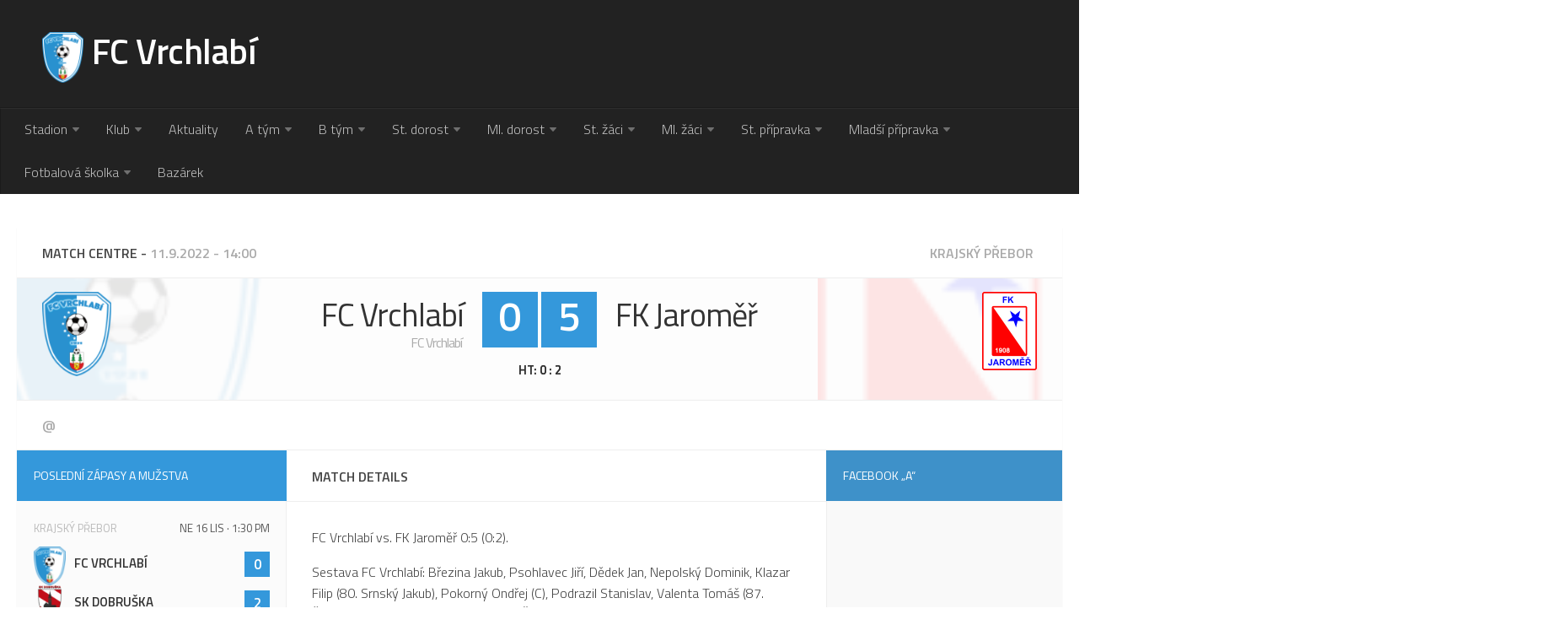

--- FILE ---
content_type: text/html; charset=UTF-8
request_url: https://www.fcvrchlabi.cz/match/10342-fc-vrchlab%C3%AD-fk-jarom%C4%9B%C5%99/
body_size: 13207
content:
<!DOCTYPE html> 
<html class="no-js" lang="cs">

<head>
	<meta charset="UTF-8">
	<meta name="viewport" content="width=device-width, initial-scale=1.0">

	<title>FC Vrchlabí - FK Jaroměř | 11.9.2022 |  - FC Vrchlabí</title>

	<link rel="pingback" href="https://www.fcvrchlabi.cz/xmlrpc.php">
	
	<meta name='robots' content='max-image-preview:large' />
<script>document.documentElement.className = document.documentElement.className.replace("no-js","js");</script>
<link rel="alternate" type="application/rss+xml" title="FC Vrchlabí &raquo; RSS zdroj" href="https://www.fcvrchlabi.cz/feed/" />
<link rel="alternate" type="application/rss+xml" title="FC Vrchlabí &raquo; RSS komentářů" href="https://www.fcvrchlabi.cz/comments/feed/" />
<link href="//fonts.googleapis.com/css?family=Titillium+Web:400,400italic,300italic,300,600&subset=latin,latin-ext" rel="stylesheet" type="text/css">
<script type="text/javascript">
window._wpemojiSettings = {"baseUrl":"https:\/\/s.w.org\/images\/core\/emoji\/14.0.0\/72x72\/","ext":".png","svgUrl":"https:\/\/s.w.org\/images\/core\/emoji\/14.0.0\/svg\/","svgExt":".svg","source":{"concatemoji":"https:\/\/www.fcvrchlabi.cz\/wp-includes\/js\/wp-emoji-release.min.js?ver=6.3.7"}};
/*! This file is auto-generated */
!function(i,n){var o,s,e;function c(e){try{var t={supportTests:e,timestamp:(new Date).valueOf()};sessionStorage.setItem(o,JSON.stringify(t))}catch(e){}}function p(e,t,n){e.clearRect(0,0,e.canvas.width,e.canvas.height),e.fillText(t,0,0);var t=new Uint32Array(e.getImageData(0,0,e.canvas.width,e.canvas.height).data),r=(e.clearRect(0,0,e.canvas.width,e.canvas.height),e.fillText(n,0,0),new Uint32Array(e.getImageData(0,0,e.canvas.width,e.canvas.height).data));return t.every(function(e,t){return e===r[t]})}function u(e,t,n){switch(t){case"flag":return n(e,"\ud83c\udff3\ufe0f\u200d\u26a7\ufe0f","\ud83c\udff3\ufe0f\u200b\u26a7\ufe0f")?!1:!n(e,"\ud83c\uddfa\ud83c\uddf3","\ud83c\uddfa\u200b\ud83c\uddf3")&&!n(e,"\ud83c\udff4\udb40\udc67\udb40\udc62\udb40\udc65\udb40\udc6e\udb40\udc67\udb40\udc7f","\ud83c\udff4\u200b\udb40\udc67\u200b\udb40\udc62\u200b\udb40\udc65\u200b\udb40\udc6e\u200b\udb40\udc67\u200b\udb40\udc7f");case"emoji":return!n(e,"\ud83e\udef1\ud83c\udffb\u200d\ud83e\udef2\ud83c\udfff","\ud83e\udef1\ud83c\udffb\u200b\ud83e\udef2\ud83c\udfff")}return!1}function f(e,t,n){var r="undefined"!=typeof WorkerGlobalScope&&self instanceof WorkerGlobalScope?new OffscreenCanvas(300,150):i.createElement("canvas"),a=r.getContext("2d",{willReadFrequently:!0}),o=(a.textBaseline="top",a.font="600 32px Arial",{});return e.forEach(function(e){o[e]=t(a,e,n)}),o}function t(e){var t=i.createElement("script");t.src=e,t.defer=!0,i.head.appendChild(t)}"undefined"!=typeof Promise&&(o="wpEmojiSettingsSupports",s=["flag","emoji"],n.supports={everything:!0,everythingExceptFlag:!0},e=new Promise(function(e){i.addEventListener("DOMContentLoaded",e,{once:!0})}),new Promise(function(t){var n=function(){try{var e=JSON.parse(sessionStorage.getItem(o));if("object"==typeof e&&"number"==typeof e.timestamp&&(new Date).valueOf()<e.timestamp+604800&&"object"==typeof e.supportTests)return e.supportTests}catch(e){}return null}();if(!n){if("undefined"!=typeof Worker&&"undefined"!=typeof OffscreenCanvas&&"undefined"!=typeof URL&&URL.createObjectURL&&"undefined"!=typeof Blob)try{var e="postMessage("+f.toString()+"("+[JSON.stringify(s),u.toString(),p.toString()].join(",")+"));",r=new Blob([e],{type:"text/javascript"}),a=new Worker(URL.createObjectURL(r),{name:"wpTestEmojiSupports"});return void(a.onmessage=function(e){c(n=e.data),a.terminate(),t(n)})}catch(e){}c(n=f(s,u,p))}t(n)}).then(function(e){for(var t in e)n.supports[t]=e[t],n.supports.everything=n.supports.everything&&n.supports[t],"flag"!==t&&(n.supports.everythingExceptFlag=n.supports.everythingExceptFlag&&n.supports[t]);n.supports.everythingExceptFlag=n.supports.everythingExceptFlag&&!n.supports.flag,n.DOMReady=!1,n.readyCallback=function(){n.DOMReady=!0}}).then(function(){return e}).then(function(){var e;n.supports.everything||(n.readyCallback(),(e=n.source||{}).concatemoji?t(e.concatemoji):e.wpemoji&&e.twemoji&&(t(e.twemoji),t(e.wpemoji)))}))}((window,document),window._wpemojiSettings);
</script>
<style type="text/css">
img.wp-smiley,
img.emoji {
	display: inline !important;
	border: none !important;
	box-shadow: none !important;
	height: 1em !important;
	width: 1em !important;
	margin: 0 0.07em !important;
	vertical-align: -0.1em !important;
	background: none !important;
	padding: 0 !important;
}
</style>
	<link rel='stylesheet' id='wp-block-library-css' href='https://www.fcvrchlabi.cz/wp-includes/css/dist/block-library/style.min.css?ver=6.3.7' type='text/css' media='all' />
<style id='classic-theme-styles-inline-css' type='text/css'>
/*! This file is auto-generated */
.wp-block-button__link{color:#fff;background-color:#32373c;border-radius:9999px;box-shadow:none;text-decoration:none;padding:calc(.667em + 2px) calc(1.333em + 2px);font-size:1.125em}.wp-block-file__button{background:#32373c;color:#fff;text-decoration:none}
</style>
<style id='global-styles-inline-css' type='text/css'>
body{--wp--preset--color--black: #000000;--wp--preset--color--cyan-bluish-gray: #abb8c3;--wp--preset--color--white: #ffffff;--wp--preset--color--pale-pink: #f78da7;--wp--preset--color--vivid-red: #cf2e2e;--wp--preset--color--luminous-vivid-orange: #ff6900;--wp--preset--color--luminous-vivid-amber: #fcb900;--wp--preset--color--light-green-cyan: #7bdcb5;--wp--preset--color--vivid-green-cyan: #00d084;--wp--preset--color--pale-cyan-blue: #8ed1fc;--wp--preset--color--vivid-cyan-blue: #0693e3;--wp--preset--color--vivid-purple: #9b51e0;--wp--preset--gradient--vivid-cyan-blue-to-vivid-purple: linear-gradient(135deg,rgba(6,147,227,1) 0%,rgb(155,81,224) 100%);--wp--preset--gradient--light-green-cyan-to-vivid-green-cyan: linear-gradient(135deg,rgb(122,220,180) 0%,rgb(0,208,130) 100%);--wp--preset--gradient--luminous-vivid-amber-to-luminous-vivid-orange: linear-gradient(135deg,rgba(252,185,0,1) 0%,rgba(255,105,0,1) 100%);--wp--preset--gradient--luminous-vivid-orange-to-vivid-red: linear-gradient(135deg,rgba(255,105,0,1) 0%,rgb(207,46,46) 100%);--wp--preset--gradient--very-light-gray-to-cyan-bluish-gray: linear-gradient(135deg,rgb(238,238,238) 0%,rgb(169,184,195) 100%);--wp--preset--gradient--cool-to-warm-spectrum: linear-gradient(135deg,rgb(74,234,220) 0%,rgb(151,120,209) 20%,rgb(207,42,186) 40%,rgb(238,44,130) 60%,rgb(251,105,98) 80%,rgb(254,248,76) 100%);--wp--preset--gradient--blush-light-purple: linear-gradient(135deg,rgb(255,206,236) 0%,rgb(152,150,240) 100%);--wp--preset--gradient--blush-bordeaux: linear-gradient(135deg,rgb(254,205,165) 0%,rgb(254,45,45) 50%,rgb(107,0,62) 100%);--wp--preset--gradient--luminous-dusk: linear-gradient(135deg,rgb(255,203,112) 0%,rgb(199,81,192) 50%,rgb(65,88,208) 100%);--wp--preset--gradient--pale-ocean: linear-gradient(135deg,rgb(255,245,203) 0%,rgb(182,227,212) 50%,rgb(51,167,181) 100%);--wp--preset--gradient--electric-grass: linear-gradient(135deg,rgb(202,248,128) 0%,rgb(113,206,126) 100%);--wp--preset--gradient--midnight: linear-gradient(135deg,rgb(2,3,129) 0%,rgb(40,116,252) 100%);--wp--preset--font-size--small: 13px;--wp--preset--font-size--medium: 20px;--wp--preset--font-size--large: 36px;--wp--preset--font-size--x-large: 42px;--wp--preset--spacing--20: 0.44rem;--wp--preset--spacing--30: 0.67rem;--wp--preset--spacing--40: 1rem;--wp--preset--spacing--50: 1.5rem;--wp--preset--spacing--60: 2.25rem;--wp--preset--spacing--70: 3.38rem;--wp--preset--spacing--80: 5.06rem;--wp--preset--shadow--natural: 6px 6px 9px rgba(0, 0, 0, 0.2);--wp--preset--shadow--deep: 12px 12px 50px rgba(0, 0, 0, 0.4);--wp--preset--shadow--sharp: 6px 6px 0px rgba(0, 0, 0, 0.2);--wp--preset--shadow--outlined: 6px 6px 0px -3px rgba(255, 255, 255, 1), 6px 6px rgba(0, 0, 0, 1);--wp--preset--shadow--crisp: 6px 6px 0px rgba(0, 0, 0, 1);}:where(.is-layout-flex){gap: 0.5em;}:where(.is-layout-grid){gap: 0.5em;}body .is-layout-flow > .alignleft{float: left;margin-inline-start: 0;margin-inline-end: 2em;}body .is-layout-flow > .alignright{float: right;margin-inline-start: 2em;margin-inline-end: 0;}body .is-layout-flow > .aligncenter{margin-left: auto !important;margin-right: auto !important;}body .is-layout-constrained > .alignleft{float: left;margin-inline-start: 0;margin-inline-end: 2em;}body .is-layout-constrained > .alignright{float: right;margin-inline-start: 2em;margin-inline-end: 0;}body .is-layout-constrained > .aligncenter{margin-left: auto !important;margin-right: auto !important;}body .is-layout-constrained > :where(:not(.alignleft):not(.alignright):not(.alignfull)){max-width: var(--wp--style--global--content-size);margin-left: auto !important;margin-right: auto !important;}body .is-layout-constrained > .alignwide{max-width: var(--wp--style--global--wide-size);}body .is-layout-flex{display: flex;}body .is-layout-flex{flex-wrap: wrap;align-items: center;}body .is-layout-flex > *{margin: 0;}body .is-layout-grid{display: grid;}body .is-layout-grid > *{margin: 0;}:where(.wp-block-columns.is-layout-flex){gap: 2em;}:where(.wp-block-columns.is-layout-grid){gap: 2em;}:where(.wp-block-post-template.is-layout-flex){gap: 1.25em;}:where(.wp-block-post-template.is-layout-grid){gap: 1.25em;}.has-black-color{color: var(--wp--preset--color--black) !important;}.has-cyan-bluish-gray-color{color: var(--wp--preset--color--cyan-bluish-gray) !important;}.has-white-color{color: var(--wp--preset--color--white) !important;}.has-pale-pink-color{color: var(--wp--preset--color--pale-pink) !important;}.has-vivid-red-color{color: var(--wp--preset--color--vivid-red) !important;}.has-luminous-vivid-orange-color{color: var(--wp--preset--color--luminous-vivid-orange) !important;}.has-luminous-vivid-amber-color{color: var(--wp--preset--color--luminous-vivid-amber) !important;}.has-light-green-cyan-color{color: var(--wp--preset--color--light-green-cyan) !important;}.has-vivid-green-cyan-color{color: var(--wp--preset--color--vivid-green-cyan) !important;}.has-pale-cyan-blue-color{color: var(--wp--preset--color--pale-cyan-blue) !important;}.has-vivid-cyan-blue-color{color: var(--wp--preset--color--vivid-cyan-blue) !important;}.has-vivid-purple-color{color: var(--wp--preset--color--vivid-purple) !important;}.has-black-background-color{background-color: var(--wp--preset--color--black) !important;}.has-cyan-bluish-gray-background-color{background-color: var(--wp--preset--color--cyan-bluish-gray) !important;}.has-white-background-color{background-color: var(--wp--preset--color--white) !important;}.has-pale-pink-background-color{background-color: var(--wp--preset--color--pale-pink) !important;}.has-vivid-red-background-color{background-color: var(--wp--preset--color--vivid-red) !important;}.has-luminous-vivid-orange-background-color{background-color: var(--wp--preset--color--luminous-vivid-orange) !important;}.has-luminous-vivid-amber-background-color{background-color: var(--wp--preset--color--luminous-vivid-amber) !important;}.has-light-green-cyan-background-color{background-color: var(--wp--preset--color--light-green-cyan) !important;}.has-vivid-green-cyan-background-color{background-color: var(--wp--preset--color--vivid-green-cyan) !important;}.has-pale-cyan-blue-background-color{background-color: var(--wp--preset--color--pale-cyan-blue) !important;}.has-vivid-cyan-blue-background-color{background-color: var(--wp--preset--color--vivid-cyan-blue) !important;}.has-vivid-purple-background-color{background-color: var(--wp--preset--color--vivid-purple) !important;}.has-black-border-color{border-color: var(--wp--preset--color--black) !important;}.has-cyan-bluish-gray-border-color{border-color: var(--wp--preset--color--cyan-bluish-gray) !important;}.has-white-border-color{border-color: var(--wp--preset--color--white) !important;}.has-pale-pink-border-color{border-color: var(--wp--preset--color--pale-pink) !important;}.has-vivid-red-border-color{border-color: var(--wp--preset--color--vivid-red) !important;}.has-luminous-vivid-orange-border-color{border-color: var(--wp--preset--color--luminous-vivid-orange) !important;}.has-luminous-vivid-amber-border-color{border-color: var(--wp--preset--color--luminous-vivid-amber) !important;}.has-light-green-cyan-border-color{border-color: var(--wp--preset--color--light-green-cyan) !important;}.has-vivid-green-cyan-border-color{border-color: var(--wp--preset--color--vivid-green-cyan) !important;}.has-pale-cyan-blue-border-color{border-color: var(--wp--preset--color--pale-cyan-blue) !important;}.has-vivid-cyan-blue-border-color{border-color: var(--wp--preset--color--vivid-cyan-blue) !important;}.has-vivid-purple-border-color{border-color: var(--wp--preset--color--vivid-purple) !important;}.has-vivid-cyan-blue-to-vivid-purple-gradient-background{background: var(--wp--preset--gradient--vivid-cyan-blue-to-vivid-purple) !important;}.has-light-green-cyan-to-vivid-green-cyan-gradient-background{background: var(--wp--preset--gradient--light-green-cyan-to-vivid-green-cyan) !important;}.has-luminous-vivid-amber-to-luminous-vivid-orange-gradient-background{background: var(--wp--preset--gradient--luminous-vivid-amber-to-luminous-vivid-orange) !important;}.has-luminous-vivid-orange-to-vivid-red-gradient-background{background: var(--wp--preset--gradient--luminous-vivid-orange-to-vivid-red) !important;}.has-very-light-gray-to-cyan-bluish-gray-gradient-background{background: var(--wp--preset--gradient--very-light-gray-to-cyan-bluish-gray) !important;}.has-cool-to-warm-spectrum-gradient-background{background: var(--wp--preset--gradient--cool-to-warm-spectrum) !important;}.has-blush-light-purple-gradient-background{background: var(--wp--preset--gradient--blush-light-purple) !important;}.has-blush-bordeaux-gradient-background{background: var(--wp--preset--gradient--blush-bordeaux) !important;}.has-luminous-dusk-gradient-background{background: var(--wp--preset--gradient--luminous-dusk) !important;}.has-pale-ocean-gradient-background{background: var(--wp--preset--gradient--pale-ocean) !important;}.has-electric-grass-gradient-background{background: var(--wp--preset--gradient--electric-grass) !important;}.has-midnight-gradient-background{background: var(--wp--preset--gradient--midnight) !important;}.has-small-font-size{font-size: var(--wp--preset--font-size--small) !important;}.has-medium-font-size{font-size: var(--wp--preset--font-size--medium) !important;}.has-large-font-size{font-size: var(--wp--preset--font-size--large) !important;}.has-x-large-font-size{font-size: var(--wp--preset--font-size--x-large) !important;}
.wp-block-navigation a:where(:not(.wp-element-button)){color: inherit;}
:where(.wp-block-post-template.is-layout-flex){gap: 1.25em;}:where(.wp-block-post-template.is-layout-grid){gap: 1.25em;}
:where(.wp-block-columns.is-layout-flex){gap: 2em;}:where(.wp-block-columns.is-layout-grid){gap: 2em;}
.wp-block-pullquote{font-size: 1.5em;line-height: 1.6;}
</style>
<link rel='stylesheet' id='wpcm-sp-style-css' href='//www.fcvrchlabi.cz/wp-content/plugins/wp-club-manager-score-summary/css/wpcm-ss.css?ver=all' type='text/css' media='all' />
<link rel='stylesheet' id='leaflet-styles-css' href='//www.fcvrchlabi.cz/wp-content/plugins/wp-club-manager/assets/js/vendor/leaflet/leaflet.css?ver=1.6.0' type='text/css' media='all' />
<link rel='stylesheet' id='style-css' href='https://www.fcvrchlabi.cz/wp-content/themes/scoreline/style.css?ver=6.3.7' type='text/css' media='all' />
<link rel='stylesheet' id='responsive-css' href='https://www.fcvrchlabi.cz/wp-content/themes/scoreline/responsive.css?ver=6.3.7' type='text/css' media='all' />
<link rel='stylesheet' id='font-awesome-css' href='https://www.fcvrchlabi.cz/wp-content/themes/scoreline/fonts/font-awesome.min.css?ver=6.3.7' type='text/css' media='all' />
<script type='text/javascript' src='https://www.fcvrchlabi.cz/wp-content/plugins/enable-jquery-migrate-helper/js/jquery/jquery-1.12.4-wp.js?ver=1.12.4-wp' id='jquery-core-js'></script>
<script type='text/javascript' src='https://www.fcvrchlabi.cz/wp-content/plugins/enable-jquery-migrate-helper/js/jquery-migrate/jquery-migrate-1.4.1-wp.js?ver=1.4.1-wp' id='jquery-migrate-js'></script>
<script type='text/javascript' src='https://www.fcvrchlabi.cz/wp-content/themes/scoreline/js/jquery.flexslider.min.js?ver=6.3.7' id='flexslider-js'></script>
<link rel="https://api.w.org/" href="https://www.fcvrchlabi.cz/wp-json/" /><link rel="alternate" type="application/json" href="https://www.fcvrchlabi.cz/wp-json/wp/v2/wpcm_match/10342" /><link rel="EditURI" type="application/rsd+xml" title="RSD" href="https://www.fcvrchlabi.cz/xmlrpc.php?rsd" />
<meta name="generator" content="WordPress 6.3.7" />
<link rel="canonical" href="https://www.fcvrchlabi.cz/match/10342-fc-vrchlab%c3%ad-fk-jarom%c4%9b%c5%99/" />
<link rel='shortlink' href='https://www.fcvrchlabi.cz/?p=10342' />
<link rel="alternate" type="application/json+oembed" href="https://www.fcvrchlabi.cz/wp-json/oembed/1.0/embed?url=https%3A%2F%2Fwww.fcvrchlabi.cz%2Fmatch%2F10342-fc-vrchlab%25c3%25ad-fk-jarom%25c4%259b%25c5%2599%2F" />
<link rel="alternate" type="text/xml+oembed" href="https://www.fcvrchlabi.cz/wp-json/oembed/1.0/embed?url=https%3A%2F%2Fwww.fcvrchlabi.cz%2Fmatch%2F10342-fc-vrchlab%25c3%25ad-fk-jarom%25c4%259b%25c5%2599%2F&#038;format=xml" />

		<!-- GA Google Analytics @ https://m0n.co/ga -->
		<script async src="https://www.googletagmanager.com/gtag/js?id=UA-111730619-4"></script>
		<script>
			window.dataLayer = window.dataLayer || [];
			function gtag(){dataLayer.push(arguments);}
			gtag('js', new Date());
			gtag('config', 'UA-111730619-4');
		</script>

	<script type="text/javascript">
(function(url){
	if(/(?:Chrome\/26\.0\.1410\.63 Safari\/537\.31|WordfenceTestMonBot)/.test(navigator.userAgent)){ return; }
	var addEvent = function(evt, handler) {
		if (window.addEventListener) {
			document.addEventListener(evt, handler, false);
		} else if (window.attachEvent) {
			document.attachEvent('on' + evt, handler);
		}
	};
	var removeEvent = function(evt, handler) {
		if (window.removeEventListener) {
			document.removeEventListener(evt, handler, false);
		} else if (window.detachEvent) {
			document.detachEvent('on' + evt, handler);
		}
	};
	var evts = 'contextmenu dblclick drag dragend dragenter dragleave dragover dragstart drop keydown keypress keyup mousedown mousemove mouseout mouseover mouseup mousewheel scroll'.split(' ');
	var logHuman = function() {
		if (window.wfLogHumanRan) { return; }
		window.wfLogHumanRan = true;
		var wfscr = document.createElement('script');
		wfscr.type = 'text/javascript';
		wfscr.async = true;
		wfscr.src = url + '&r=' + Math.random();
		(document.getElementsByTagName('head')[0]||document.getElementsByTagName('body')[0]).appendChild(wfscr);
		for (var i = 0; i < evts.length; i++) {
			removeEvent(evts[i], logHuman);
		}
	};
	for (var i = 0; i < evts.length; i++) {
		addEvent(evts[i], logHuman);
	}
})('//www.fcvrchlabi.cz/?wordfence_lh=1&hid=A9D6E7105C8FFFEB79F5F59AAB30A138');
</script>

<!-- WP Club Manager Version -->
<meta name="generator" content="WP Club Manager 2.2.17" />

<script type="application/ld+json">{"@context":"http:\/\/schema.org\/","@type":"SportsEvent","name":"FC Vrchlab\u00ed - FK Jarom\u011b\u0159","image":"https:\/\/www.fcvrchlabi.cz\/wp-content\/uploads\/2015\/03\/vrchlabi-znak.png","url":"https:\/\/www.fcvrchlabi.cz\/match\/10342-fc-vrchlab%c3%ad-fk-jarom%c4%9b%c5%99\/","location":{"@type":"Place","name":"","address":{"@type":"PostalAddress","name":""}},"startDate":"2022-09-11 14:00:00"}</script>
        <script type="text/javascript">
            var jQueryMigrateHelperHasSentDowngrade = false;

			window.onerror = function( msg, url, line, col, error ) {
				// Break out early, do not processing if a downgrade reqeust was already sent.
				if ( jQueryMigrateHelperHasSentDowngrade ) {
					return true;
                }

				var xhr = new XMLHttpRequest();
				var nonce = '00c1a0b8dc';
				var jQueryFunctions = [
					'andSelf',
					'browser',
					'live',
					'boxModel',
					'support.boxModel',
					'size',
					'swap',
					'clean',
					'sub',
                ];
				var match_pattern = /\)\.(.+?) is not a function/;
                var erroredFunction = msg.match( match_pattern );

                // If there was no matching functions, do not try to downgrade.
                if ( null === erroredFunction || typeof erroredFunction !== 'object' || typeof erroredFunction[1] === "undefined" || -1 === jQueryFunctions.indexOf( erroredFunction[1] ) ) {
                    return true;
                }

                // Set that we've now attempted a downgrade request.
                jQueryMigrateHelperHasSentDowngrade = true;

				xhr.open( 'POST', 'https://www.fcvrchlabi.cz/wp-admin/admin-ajax.php' );
				xhr.setRequestHeader( 'Content-Type', 'application/x-www-form-urlencoded' );
				xhr.onload = function () {
					var response,
                        reload = false;

					if ( 200 === xhr.status ) {
                        try {
                        	response = JSON.parse( xhr.response );

                        	reload = response.data.reload;
                        } catch ( e ) {
                        	reload = false;
                        }
                    }

					// Automatically reload the page if a deprecation caused an automatic downgrade, ensure visitors get the best possible experience.
					if ( reload ) {
						location.reload();
                    }
				};

				xhr.send( encodeURI( 'action=jquery-migrate-downgrade-version&_wpnonce=' + nonce ) );

				// Suppress error alerts in older browsers
				return true;
			}
        </script>

		<link rel="shortcut icon" href="https://www.fcvrchlabi.cz/wp-content/uploads/2015/03/favicon.ico" />
<!--[if lt IE 9]>
<script src="https://www.fcvrchlabi.cz/wp-content/themes/scoreline/js/ie/html5.js"></script>
<script src="https://www.fcvrchlabi.cz/wp-content/themes/scoreline/js/ie/selectivizr.js"></script>
<![endif]-->
<style type="text/css">.wpa-field--website_address, .adverts-field-name-website_address { display: none !important }</style><style type="text/css">
/* Dynamic CSS: For no styles in head, copy and put the css below in your custom.css or child theme's style.css, disable dynamic styles */
body { font-family: "Titillium Web", Arial, sans-serif; }

.s2 .post-nav li a:hover i,
.s2 .widget_rss ul li a,
.s2 .widget_calendar a,
.s2 .cp-tab .tab-item-category a,
.s2 .cp-posts .post-item-category a,
.s2 .cp-tab li:hover .tab-item-title a,
.s2 .cp-tab li:hover .tab-item-comment a,
.s2 .cp-posts li:hover .post-item-title a { color: #3e91c9; }

.s2 .sidebar-top,
.s2 .sidebar-toggle,
.s2 .widget > h3,
.s2 .flex-control-nav li a.flex-active,
.s2 .post-comments,
.s2 .widget_calendar caption,
.s2 .cp-match-overtime,
.s2 .cp-players-widget .post-comments,
.s2 .cp-score,
.s2 table.cp-table thead tr th.cp-player-stat,
.s2 table.cp-table thead tr th.cp-match-stat,
.s2 table.cp-table thead tr th.cp-stats { background-color: #3e91c9; }
.s2 table.cp-table td.pos { background-color: #3e91c9 !important; }

.s2 .post-comments span:before { border-right-color: #3e91c9; }				
				

#header { background-color: #222222; }			
				
body { background-color: #ffffff; }
.cp-match-title { background: url( https://www.fcvrchlabi.cz/wp-content/themes/scoreline/img/opacity.png ) repeat-y center left/320px auto, url( https://www.fcvrchlabi.cz/wp-content/uploads/2015/03/vrchlabi-znak.png ) no-repeat center left/320px auto, url( https://www.fcvrchlabi.cz/wp-content/themes/scoreline/img/opacity.png ) repeat-y center right/320px auto, url( https://www.fcvrchlabi.cz/wp-content/uploads/2015/03/jaromer.png ) no-repeat center right/320px auto;}
</style>
		<style type="text/css" id="wp-custom-css">
			.sponzor-row {
	display: flex;
	width: 100%;
	align-items: center;
  justify-content: center;
	padding-bottom: 0.9em;
}

.sponzor-row a:first-child {
	padding-right: 0.5em;
	padding-bottom: 0.5em;
	align-items: center;
}

.sponzor-row a:nth-child(2) {
	padding-left: 0.5em;
		padding-bottom: 0.5em;

	align-items: center;
}

.text-sponzors {
	margin-top: 1em;
	text-align:center;
	font-size: 1em;
}

.text-sponzors p {
	padding:0.2em;
	color: BLACK;
border: 1px solid rgb(43,132,210);}

#wpcm_fixtures-3, #wpcm_fixtures-4 {
	background-image: url('https://www.fcvrchlabi.cz/wp-content/uploads/2018/02/match-bg.jpg');
	background-size: cover;
		text-align: center;

}
#wpcm_fixtures-3 .cp-club, #wpcm_fixtures-4 .cp-club {
	font-size: 3em;
	padding: 0.5em 0;
	display: inline-block;
}

#wpcm_fixtures-3 .post-meta, #wpcm_fixtures-4 .post-meta {
	font-size: 1.5em;
	display: inline-block;
}

#wpcm_fixtures-3 span, #wpcm_fixtures-4 span {
 display: none;
}

#wpcm_fixtures-3 .cp-fixture-badge, #wpcm_fixtures-4 .cp-fixture-badge {
display: none;
}

#wpcm_fixtures-3 .cp-fixtures-widget, #wpcm_fixtures-4 .cp-fixtures-widget {
	border-bottom: none;
}

.cp-blank-score {
	display: none;
}

p.post-item-title {
	font-weight: 900 !important;
	font-size: 1.5em !important;
}

.cp-posts li {
	padding: 0 !important;
}

table tr th, table tr td {
padding: 0 !important;
min-width: 19px;
vertical-align: middle;
}		</style>
		</head>

<body data-rsssl=1 class="wpcm_match-template-default single single-wpcm_match postid-10342 wpclubmanager match col-3cm full-width mobile-sidebar-hide-s2 chrome">

<div id="wrapper">

	<header id="header">
	
				
		<div class="container group">
			<div class="container-inner">
				
								<div class="group pad">
					<div class="site-title"><a href="https://www.fcvrchlabi.cz/" rel="home"><img src="https://www.fcvrchlabi.cz/wp-content/uploads/2018/02/fc-vrchlabi-logo.png" alt="FC Vrchlabí"/><p class="site-name">FC Vrchlabí</p></a></div>
									</div>
												
			</div><!--/.container-inner-->
		</div><!--/.container-->

					<nav class="nav-container group" id="nav-header">
				<div class="nav-toggle"><i class="fa fa-bars"></i></div>
				<div class="nav-text"></div>
				<div class="nav-wrap container"><ul id="menu-hlavni-menu" class="nav container-inner group"><li id="menu-item-1292" class="menu-item menu-item-type-post_type menu-item-object-page menu-item-has-children menu-item-1292"><a href="https://www.fcvrchlabi.cz/novy-stadion-vejsplachy/">Stadion</a>
<ul class="sub-menu">
	<li id="menu-item-1500" class="menu-item menu-item-type-post_type menu-item-object-page menu-item-1500"><a href="https://www.fcvrchlabi.cz/novy-stadion-vejsplachy/sportoviste/">Sportoviště</a></li>
	<li id="menu-item-1499" class="menu-item menu-item-type-post_type menu-item-object-page menu-item-1499"><a href="https://www.fcvrchlabi.cz/novy-stadion-vejsplachy/rezervace/">Kontakt-rezervace</a></li>
	<li id="menu-item-1498" class="menu-item menu-item-type-post_type menu-item-object-page menu-item-1498"><a href="https://www.fcvrchlabi.cz/novy-stadion-vejsplachy/cenik/">Ceník</a></li>
	<li id="menu-item-1690" class="menu-item menu-item-type-post_type menu-item-object-page menu-item-1690"><a href="https://www.fcvrchlabi.cz/novy-stadion-vejsplachy/fotogalerie/">Fotogalerie</a></li>
</ul>
</li>
<li id="menu-item-429" class="menu-item menu-item-type-post_type menu-item-object-page menu-item-has-children menu-item-429"><a href="https://www.fcvrchlabi.cz/klub/">Klub</a>
<ul class="sub-menu">
	<li id="menu-item-491" class="menu-item menu-item-type-post_type menu-item-object-page menu-item-491"><a href="https://www.fcvrchlabi.cz/klub/klub-kontakt/">Kontakt</a></li>
	<li id="menu-item-492" class="menu-item menu-item-type-post_type menu-item-object-page menu-item-492"><a href="https://www.fcvrchlabi.cz/klub/klub-vedeni-klubu/">Vedení</a></li>
	<li id="menu-item-1229" class="menu-item menu-item-type-post_type menu-item-object-page menu-item-1229"><a href="https://www.fcvrchlabi.cz/klub/klub-historie/">Historie</a></li>
	<li id="menu-item-2094" class="menu-item menu-item-type-post_type menu-item-object-page menu-item-2094"><a href="https://www.fcvrchlabi.cz/klub/klub-dokumenty/">Dokumenty</a></li>
</ul>
</li>
<li id="menu-item-99" class="menu-item menu-item-type-taxonomy menu-item-object-category menu-item-99"><a href="https://www.fcvrchlabi.cz/category/aktuality/">Aktuality</a></li>
<li id="menu-item-75" class="menu-item menu-item-type-post_type menu-item-object-page menu-item-has-children menu-item-75"><a href="https://www.fcvrchlabi.cz/a-muzstvo/">A tým</a>
<ul class="sub-menu">
	<li id="menu-item-12545" class="menu-item menu-item-type-post_type menu-item-object-page menu-item-12545"><a href="https://www.fcvrchlabi.cz/a-muzstvo/zapasy-2025-26/">Zápasy 2025/26</a></li>
	<li id="menu-item-76" class="menu-item menu-item-type-post_type menu-item-object-page menu-item-76"><a href="https://www.fcvrchlabi.cz/a-muzstvo/hraci-a-muzstva/">Hráči</a></li>
	<li id="menu-item-77" class="menu-item menu-item-type-post_type menu-item-object-page menu-item-77"><a href="https://www.fcvrchlabi.cz/a-muzstvo/realizacni-tym-a-muzstva/">Realizační tým</a></li>
	<li id="menu-item-3058" class="menu-item menu-item-type-post_type menu-item-object-page menu-item-has-children menu-item-3058"><a href="https://www.fcvrchlabi.cz/a-muzstvo/a-muzstvo-historie/">Historie</a>
	<ul class="sub-menu">
		<li id="menu-item-11704" class="menu-item menu-item-type-post_type menu-item-object-page menu-item-11704"><a href="https://www.fcvrchlabi.cz/a-muzstvo/zapasy-2024-25/">Zápasy 2024/25</a></li>
		<li id="menu-item-11074" class="menu-item menu-item-type-post_type menu-item-object-page menu-item-11074"><a href="https://www.fcvrchlabi.cz/a-muzstvo/a-muzstvo-historie/zapasy-2-duplicate/">2023/24</a></li>
		<li id="menu-item-10321" class="menu-item menu-item-type-post_type menu-item-object-page menu-item-10321"><a href="https://www.fcvrchlabi.cz/a-muzstvo/a-muzstvo-historie/zapasy/">2022/23</a></li>
		<li id="menu-item-10322" class="menu-item menu-item-type-post_type menu-item-object-page menu-item-10322"><a href="https://www.fcvrchlabi.cz/a-muzstvo/a-muzstvo-historie/zapasy-a-muzstva/">2021/22</a></li>
		<li id="menu-item-9795" class="menu-item menu-item-type-post_type menu-item-object-page menu-item-9795"><a href="https://www.fcvrchlabi.cz/a-muzstvo/a-muzstvo-historie/2020-21/">2020/21</a></li>
		<li id="menu-item-9798" class="menu-item menu-item-type-post_type menu-item-object-page menu-item-9798"><a href="https://www.fcvrchlabi.cz/a-muzstvo/a-muzstvo-historie/2019-2020/">2019/20</a></li>
		<li id="menu-item-7291" class="menu-item menu-item-type-post_type menu-item-object-page menu-item-7291"><a href="https://www.fcvrchlabi.cz/a-muzstvo/a-muzstvo-historie/2018-19/">2018/19</a></li>
		<li id="menu-item-7287" class="menu-item menu-item-type-post_type menu-item-object-page menu-item-7287"><a href="https://www.fcvrchlabi.cz/a-muzstvo/a-muzstvo-historie/a-muzstvo-historie-2017-18/">2017/18</a></li>
		<li id="menu-item-3057" class="menu-item menu-item-type-post_type menu-item-object-page menu-item-3057"><a href="https://www.fcvrchlabi.cz/a-muzstvo/a-muzstvo-historie/a-muzstvo-historie-20142015/">2014/15</a></li>
		<li id="menu-item-3056" class="menu-item menu-item-type-post_type menu-item-object-page menu-item-3056"><a href="https://www.fcvrchlabi.cz/a-muzstvo/a-muzstvo-historie/a-muzstvo-historie-20152016/">2015/16</a></li>
		<li id="menu-item-3835" class="menu-item menu-item-type-post_type menu-item-object-page menu-item-3835"><a href="https://www.fcvrchlabi.cz/a-muzstvo/a-muzstvo-historie/a-muzstvo-historie-201617/">2016/17</a></li>
	</ul>
</li>
	<li id="menu-item-1130" class="menu-item menu-item-type-post_type menu-item-object-page menu-item-1130"><a href="https://www.fcvrchlabi.cz/a-muzstvo/a-muzstvo-vzkazy-trenink-utery-ctvrtek-patek-od-1700-hodin/">Vzkazy</a></li>
</ul>
</li>
<li id="menu-item-79" class="menu-item menu-item-type-post_type menu-item-object-page menu-item-has-children menu-item-79"><a href="https://www.fcvrchlabi.cz/b-muzstvo/">B tým</a>
<ul class="sub-menu">
	<li id="menu-item-12553" class="menu-item menu-item-type-post_type menu-item-object-page menu-item-12553"><a href="https://www.fcvrchlabi.cz/b-muzstvo/zapasy-mb-2025-26/">Zápasy MB 2025/26</a></li>
	<li id="menu-item-80" class="menu-item menu-item-type-post_type menu-item-object-page menu-item-80"><a href="https://www.fcvrchlabi.cz/b-muzstvo/hraci-b-muzstva/">Hráči</a></li>
	<li id="menu-item-81" class="menu-item menu-item-type-post_type menu-item-object-page menu-item-81"><a href="https://www.fcvrchlabi.cz/b-muzstvo/realizacni-tym-b-muzstva/">Realizační tým</a></li>
	<li id="menu-item-11083" class="menu-item menu-item-type-post_type menu-item-object-page menu-item-has-children menu-item-11083"><a href="https://www.fcvrchlabi.cz/b-muzstvo/historie-mb/">Historie MB</a>
	<ul class="sub-menu">
		<li id="menu-item-12526" class="menu-item menu-item-type-post_type menu-item-object-page menu-item-12526"><a href="https://www.fcvrchlabi.cz/zapasy-mb-2024-25/">Zápasy MB 2024/25</a></li>
		<li id="menu-item-11093" class="menu-item menu-item-type-post_type menu-item-object-page menu-item-11093"><a href="https://www.fcvrchlabi.cz/b-muzstvo/historie-mb/zapasy-mb-2023-24/">2023/24</a></li>
		<li id="menu-item-11087" class="menu-item menu-item-type-post_type menu-item-object-page menu-item-11087"><a href="https://www.fcvrchlabi.cz/b-muzstvo/historie-mb/zapasy-b-muzstva/">2022/23</a></li>
		<li id="menu-item-11090" class="menu-item menu-item-type-post_type menu-item-object-page menu-item-11090"><a href="https://www.fcvrchlabi.cz/2021-22-mb/">2021/22 MB</a></li>
		<li id="menu-item-9810" class="menu-item menu-item-type-post_type menu-item-object-page menu-item-9810"><a href="https://www.fcvrchlabi.cz/b-muzstvo/historie-mb/2020-21/">2020/21</a></li>
		<li id="menu-item-9809" class="menu-item menu-item-type-post_type menu-item-object-page menu-item-9809"><a href="https://www.fcvrchlabi.cz/b-muzstvo/historie-mb/2019-20/">2019/20</a></li>
		<li id="menu-item-7313" class="menu-item menu-item-type-post_type menu-item-object-page menu-item-7313"><a href="https://www.fcvrchlabi.cz/b-muzstvo/historie-mb/mb-2018-2019/">2018/19</a></li>
	</ul>
</li>
	<li id="menu-item-590" class="menu-item menu-item-type-custom menu-item-object-custom menu-item-590"><a href="https://souteze.fotbal.cz/turnaje/homepage/6777d163-d056-4f27-9959-f712228e0298">Tabulka</a></li>
</ul>
</li>
<li id="menu-item-91" class="menu-item menu-item-type-post_type menu-item-object-page menu-item-has-children menu-item-91"><a href="https://www.fcvrchlabi.cz/starsi-dorost/">St. dorost</a>
<ul class="sub-menu">
	<li id="menu-item-12558" class="menu-item menu-item-type-post_type menu-item-object-page menu-item-12558"><a href="https://www.fcvrchlabi.cz/starsi-dorost/zapasy-sd-2025-26/">Zápasy SD 2025/26</a></li>
	<li id="menu-item-92" class="menu-item menu-item-type-post_type menu-item-object-page menu-item-92"><a href="https://www.fcvrchlabi.cz/starsi-dorost/starsi-dorost-hraci/">Hráči</a></li>
	<li id="menu-item-93" class="menu-item menu-item-type-post_type menu-item-object-page menu-item-93"><a href="https://www.fcvrchlabi.cz/starsi-dorost/starsi-dorost-realizacni-tym/">Realizační tým</a></li>
	<li id="menu-item-94" class="menu-item menu-item-type-post_type menu-item-object-page menu-item-94"><a href="https://www.fcvrchlabi.cz/starsi-dorost/starsi-dorost-zapasy/">Zápasy</a></li>
</ul>
</li>
<li id="menu-item-83" class="menu-item menu-item-type-post_type menu-item-object-page menu-item-has-children menu-item-83"><a href="https://www.fcvrchlabi.cz/mladsi-dorost/">Ml. dorost</a>
<ul class="sub-menu">
	<li id="menu-item-12563" class="menu-item menu-item-type-post_type menu-item-object-page menu-item-12563"><a href="https://www.fcvrchlabi.cz/mladsi-dorost/zapasy-md-2025-26/">Zápasy MD 2025/26</a></li>
	<li id="menu-item-84" class="menu-item menu-item-type-post_type menu-item-object-page menu-item-84"><a href="https://www.fcvrchlabi.cz/mladsi-dorost/hraci-mladsiho-dorostu/">Hráči</a></li>
	<li id="menu-item-85" class="menu-item menu-item-type-post_type menu-item-object-page menu-item-85"><a href="https://www.fcvrchlabi.cz/mladsi-dorost/realizacni-tym-mladsiho-dorostu/">Realizační tým</a></li>
	<li id="menu-item-86" class="menu-item menu-item-type-post_type menu-item-object-page menu-item-86"><a href="https://www.fcvrchlabi.cz/mladsi-dorost/zapasy-mladsiho-dorostu/">Zápasy</a></li>
</ul>
</li>
<li id="menu-item-95" class="menu-item menu-item-type-post_type menu-item-object-page menu-item-has-children menu-item-95"><a href="https://www.fcvrchlabi.cz/starsi-zaci/">St. žáci</a>
<ul class="sub-menu">
	<li id="menu-item-12580" class="menu-item menu-item-type-post_type menu-item-object-page menu-item-12580"><a href="https://www.fcvrchlabi.cz/starsi-zaci/zapasy-sz-2025-26/">Zápasy SŽ 2025/26</a></li>
	<li id="menu-item-96" class="menu-item menu-item-type-post_type menu-item-object-page menu-item-96"><a href="https://www.fcvrchlabi.cz/starsi-zaci/starsi-zaci-hraci/">Hráči</a></li>
	<li id="menu-item-97" class="menu-item menu-item-type-post_type menu-item-object-page menu-item-97"><a href="https://www.fcvrchlabi.cz/starsi-zaci/starsi-zaci-realizacni-tym/">Realizační tým</a></li>
	<li id="menu-item-98" class="menu-item menu-item-type-post_type menu-item-object-page menu-item-98"><a href="https://www.fcvrchlabi.cz/starsi-zaci/starsi-zaci-zapasy/">Zápasy</a></li>
</ul>
</li>
<li id="menu-item-87" class="menu-item menu-item-type-post_type menu-item-object-page menu-item-has-children menu-item-87"><a href="https://www.fcvrchlabi.cz/mladsi-zaci/">Ml. žáci</a>
<ul class="sub-menu">
	<li id="menu-item-88" class="menu-item menu-item-type-post_type menu-item-object-page menu-item-88"><a href="https://www.fcvrchlabi.cz/mladsi-zaci/mladsi-zaci-hraci/">Hráči</a></li>
	<li id="menu-item-89" class="menu-item menu-item-type-post_type menu-item-object-page menu-item-89"><a href="https://www.fcvrchlabi.cz/mladsi-zaci/mladsi-zaci-realizacni-tym/">Realizační tým</a></li>
	<li id="menu-item-90" class="menu-item menu-item-type-post_type menu-item-object-page menu-item-90"><a href="https://www.fcvrchlabi.cz/mladsi-zaci/mladsi-zaci-zapasy/">Zápasy</a></li>
	<li id="menu-item-538" class="menu-item menu-item-type-post_type menu-item-object-page menu-item-538"><a href="https://www.fcvrchlabi.cz/mladsi-zaci/ml-zaci-vysledky/">Výsledky</a></li>
</ul>
</li>
<li id="menu-item-437" class="menu-item menu-item-type-post_type menu-item-object-page menu-item-has-children menu-item-437"><a href="https://www.fcvrchlabi.cz/starsi-pripravka/">St. přípravka</a>
<ul class="sub-menu">
	<li id="menu-item-12200" class="menu-item menu-item-type-post_type menu-item-object-page menu-item-12200"><a href="https://www.fcvrchlabi.cz/starsi-pripravka/starsi-pripravka-hraci/">Hráči</a></li>
	<li id="menu-item-448" class="menu-item menu-item-type-post_type menu-item-object-page menu-item-448"><a href="https://www.fcvrchlabi.cz/starsi-pripravka/starsi-pripravka-zapasy/">Rozpis zápasů</a></li>
	<li id="menu-item-449" class="menu-item menu-item-type-post_type menu-item-object-page menu-item-449"><a href="https://www.fcvrchlabi.cz/starsi-pripravka/starsi-pripravka-realizacni-tym/">Realizační tým</a></li>
</ul>
</li>
<li id="menu-item-10768" class="menu-item menu-item-type-post_type menu-item-object-page menu-item-has-children menu-item-10768"><a href="https://www.fcvrchlabi.cz/mladsi-pripravka/">Mladší přípravka</a>
<ul class="sub-menu">
	<li id="menu-item-2820" class="menu-item menu-item-type-post_type menu-item-object-page menu-item-2820"><a href="https://www.fcvrchlabi.cz/mladsi-pripravka/mladsi-pripravka-vysledkyzapasy/">Zápasy</a></li>
	<li id="menu-item-1783" class="menu-item menu-item-type-post_type menu-item-object-page menu-item-1783"><a href="https://www.fcvrchlabi.cz/mladsi-pripravka/mladsi-pripravka-realizacni-tym/">Realizační tým</a></li>
</ul>
</li>
<li id="menu-item-2909" class="menu-item menu-item-type-post_type menu-item-object-page menu-item-has-children menu-item-2909"><a href="https://www.fcvrchlabi.cz/fotbalova-skolka/">Fotbalová školka</a>
<ul class="sub-menu">
	<li id="menu-item-2910" class="menu-item menu-item-type-post_type menu-item-object-page menu-item-2910"><a href="https://www.fcvrchlabi.cz/fotbalova-skolka/fotbalovy-skolka-kontakty/">Kontakty</a></li>
	<li id="menu-item-2911" class="menu-item menu-item-type-post_type menu-item-object-page menu-item-2911"><a href="https://www.fcvrchlabi.cz/fotbalova-skolka/fotbalova-skolka-vzkazy/">Vzkazy</a></li>
</ul>
</li>
<li id="menu-item-10651" class="menu-item menu-item-type-post_type menu-item-object-page menu-item-10651"><a href="https://www.fcvrchlabi.cz/classifieds/">Bazárek</a></li>
</ul></div>
			</nav><!--/#nav-header-->
				
	</header><!--/#header-->
	
	<div class="container" id="page">
		<div class="container-inner">

			<div class="cp-match-centre group">
	<div class="page-title pad group">
		<h2>
			Match Centre - 
			
<span class="cp-match-date">
	11.9.2022 - 14:00</span>		</h2>
		
<div class="cp-match-comp">
	<span>
		Krajský přebor&nbsp;	</span>
</div>	</div>
	<h1 class="cp-match-title group">

    	
<div class="cp-match-home-club">

	<div class="cp-home-club-badge">

		<img width="82" height="100" src="https://www.fcvrchlabi.cz/wp-content/uploads/2015/03/vrchlabi-znak-82x100.png" class="home-logo wp-post-image" alt="" decoding="async" srcset="https://www.fcvrchlabi.cz/wp-content/uploads/2015/03/vrchlabi-znak-82x100.png 82w, https://www.fcvrchlabi.cz/wp-content/uploads/2015/03/vrchlabi-znak-41x50.png 41w, https://www.fcvrchlabi.cz/wp-content/uploads/2015/03/vrchlabi-znak-20x25.png 20w, https://www.fcvrchlabi.cz/wp-content/uploads/2015/03/vrchlabi-znak-31x38.png 31w, https://www.fcvrchlabi.cz/wp-content/uploads/2015/03/vrchlabi-znak.png 100w" sizes="(max-width: 82px) 100vw, 82px" />	</div>

	<span>
		FC Vrchlabí	</span>

	
		<i class="cp-match-title-meta">FC Vrchlabí</i>

	
	<div class="cp-home-score">
		0	</div>

</div>
<div class="cp-match-away-club">

	<div class="cp-away-club-badge">

		<img width="65" height="93" src="https://www.fcvrchlabi.cz/wp-content/uploads/2015/03/jaromer.png" class="away-logo wp-post-image" alt="" decoding="async" srcset="https://www.fcvrchlabi.cz/wp-content/uploads/2015/03/jaromer.png 65w, https://www.fcvrchlabi.cz/wp-content/uploads/2015/03/jaromer-35x50.png 35w, https://www.fcvrchlabi.cz/wp-content/uploads/2015/03/jaromer-17x25.png 17w, https://www.fcvrchlabi.cz/wp-content/uploads/2015/03/jaromer-27x38.png 27w" sizes="(max-width: 65px) 100vw, 65px" />	</div>

	<span>
		FK Jaroměř	</span>

	
	<div class="cp-away-score">
		5	</div>

</div>				<div class="wpcm-ss-halftime">
					HT: 0 : 2				</div>
						<div class="wpcm-ss-halftime wpcm-box-scores">
			HT:				0 : 2			</div>
			
    	
    </h1>
    <div class="cp-match-meta group">

		
	<span class="cp-match-venue">@ </span>


		
    </div>
</div>
			<div class="main">
				<div class="main-inner group">
	<section class="content">
		
			
<div class="page-title pad group">
	
			<h2>Match Details</h2>

	
</div><!--/.page-title-->	
<div class="pad group">

	<article id="post-10342" class="post group result post-10342 wpcm_match type-wpcm_match status-publish hentry wpcm_season-sd-2022-23 wpcm-single-match">

	    <div class="cp-match-details group">

								
		<div class="cp-match-report entry">

			<p>FC Vrchlabí vs. FK Jaroměř 0:5 (0:2).</p>
<p>Sestava FC Vrchlabí: Březina Jakub, Psohlavec Jiří, Dědek Jan, Nepolský Dominik, Klazar Filip (80. Srnský Jakub), Pokorný Ondřej (C), Podrazil Stanislav, Valenta Tomáš (87. Čipkala Martin), Suchomel Adam, Ulvr Šimon (72. Míč Lukáš), Marek Matyáš.</p>

		</div>

	
								
		<div class="cp-table-wrap">

			<table class="cp-table cp-match-stats-table">
				<caption>Lineup</caption>
				<thead>
					<tr>

						
						<th class="names">Name</th>

						
								<th class="cp-match-stat goals">GLS</th>
							
							
								<th class="cp-match-stat notes">Cards</th>
							
						
					</tr>
				</thead>
				<tbody>
										
					
<tr>
		
	<th class="name">
		<div>
						<a href="https://www.fcvrchlabi.cz/player/b%c5%99ezina-jakub/"><span class="first-name">Březina</span> <span class="last-name">Jakub</span></a>
					</div>
	</th>

	
			<td class="stats goals">&mdash;</td>

		
		<td class="notes">

			
		</td>

	
</tr>
<tr>
		
	<th class="name">
		<div>
						<a href="https://www.fcvrchlabi.cz/player/d%c4%9bdek-jan/"><span class="first-name">Dědek</span> <span class="last-name">Jan</span></a>
					</div>
	</th>

	
			<td class="stats goals">&mdash;</td>

		
		<td class="notes">

			
		</td>

	
</tr>
<tr>
		
	<th class="name">
		<div>
						<a href="https://www.fcvrchlabi.cz/player/%c4%8dipkala-martin/"><span class="first-name">Čipkala</span> <span class="last-name">Martin</span></a>
					</div>
	</th>

	
			<td class="stats goals">&mdash;</td>

		
		<td class="notes">

			
		</td>

	
</tr>
<tr>
		
	<th class="name">
		<div>
						<a href="https://www.fcvrchlabi.cz/player/klazar-filip/"><span class="first-name">Klazar</span> <span class="last-name">Filip</span></a>
					</div>
	</th>

	
			<td class="stats goals">&mdash;</td>

		
		<td class="notes">

			
		</td>

	
</tr>
<tr>
		
	<th class="name">
		<div>
						<a href="https://www.fcvrchlabi.cz/player/marek-maty%c3%a1%c5%a1/"><span class="first-name">Marek</span> <span class="last-name">Matyáš</span></a>
					</div>
	</th>

	
			<td class="stats goals">&mdash;</td>

		
		<td class="notes">

			
		</td>

	
</tr>
<tr>
		
	<th class="name">
		<div>
						<a href="https://www.fcvrchlabi.cz/player/m%c3%ad%c4%8d-luk%c3%a1%c5%a1/"><span class="first-name">Míč</span> <span class="last-name">Lukáš</span></a>
					</div>
	</th>

	
			<td class="stats goals">&mdash;</td>

		
		<td class="notes">

			
		</td>

	
</tr>
<tr>
		
	<th class="name">
		<div>
						<a href="https://www.fcvrchlabi.cz/player/podrazil-stanislav/"><span class="first-name">Podrazil</span> <span class="last-name">Stanislav</span></a>
					</div>
	</th>

	
			<td class="stats goals">&mdash;</td>

		
		<td class="notes">

			
		</td>

	
</tr>
<tr>
		
	<th class="name">
		<div>
						<a href="https://www.fcvrchlabi.cz/player/psohlavec-ji%c5%99%c3%ad/"><span class="first-name">Psohlavec</span> <span class="last-name">Jiří</span></a>
					</div>
	</th>

	
			<td class="stats goals">&mdash;</td>

		
		<td class="notes">

			
		</td>

	
</tr>
<tr>
		
	<th class="name">
		<div>
						<a href="https://www.fcvrchlabi.cz/player/suchomel-adam/"><span class="first-name">Suchomel</span> <span class="last-name">Adam</span></a>
					</div>
	</th>

	
			<td class="stats goals">&mdash;</td>

		
		<td class="notes">

			
		</td>

	
</tr>
<tr>
		
	<th class="name">
		<div>
						<a href="https://www.fcvrchlabi.cz/player/srnsk%c3%bd-jakub/"><span class="first-name">Srnský</span> <span class="last-name">Jakub</span></a>
					</div>
	</th>

	
			<td class="stats goals">&mdash;</td>

		
		<td class="notes">

			
		</td>

	
</tr>
<tr>
		
	<th class="name">
		<div>
						<a href="https://www.fcvrchlabi.cz/player/valenta-tom%c3%a1%c5%a1/"><span class="first-name">Valenta</span> <span class="last-name">Tomáš</span></a>
					</div>
	</th>

	
			<td class="stats goals">&mdash;</td>

		
		<td class="notes">

			
		</td>

	
</tr>
<tr>
		
	<th class="name">
		<div>
						<a href="https://www.fcvrchlabi.cz/player/ulvr-%c5%a1imon/"><span class="first-name">Ulvr</span> <span class="last-name">Šimon</span></a>
					</div>
	</th>

	
			<td class="stats goals">&mdash;</td>

		
		<td class="notes">

			
		</td>

	
</tr>								
				</tbody>
			</table>
		</div>

	
	    </div>

	    
	</article>

	<div class="clear"></div>

	
</div>
		
	</section>
	
	<div class="sidebar s1">
		
		<a class="sidebar-toggle" title="Expand Sidebar"><i class="fa icon-sidebar-toggle"></i></a>
		
		<div class="sidebar-content">
			
						
						
			<div id="wpcm_results-6" class="widget wpcm-widget widget-results"><h3>Poslední zápasy A mužstva</h3><ul class="wpcm-matches-widget">
<li class="cp-results-widget">
	<div class="post-meta group">
					<p class="post-category">
				<span>Krajský přebor&nbsp;</span>
			</p>
				<p class="post-date">
			<a href="https://www.fcvrchlabi.cz/match/12542-fc-vrchlab%c3%ad-sk-dobru%c5%a1ka/">
				Ne 16 Lis &middot; 1:30 pm			</a>
		</p>
	</div>

	<a href="https://www.fcvrchlabi.cz/match/12542-fc-vrchlab%c3%ad-sk-dobru%c5%a1ka/">
		<div class="cp-club cp-club-home">
			<div class="cp-fixture-badge"><img width="41" height="50" src="https://www.fcvrchlabi.cz/wp-content/uploads/2015/03/vrchlabi-znak-41x50.png" class="attachment-crest-medium size-crest-medium wp-post-image" alt="" loading="lazy" /></div>
			<h4>
				FC Vrchlabí				<div class="cp-score">0</div>
			</h4>
		</div>
		<div class="cp-club">
			<div class="cp-fixture-badge"><img width="50" height="50" src="https://www.fcvrchlabi.cz/wp-content/uploads/2015/03/dOBRUŠKA-50x50.png" class="attachment-crest-medium size-crest-medium wp-post-image" alt="" loading="lazy" /></div>
			<h4>
				SK Dobruška				<div class="cp-score">2</div>
			</h4>
		</div>
	</a>
</li>
<li class="cp-results-widget">
	<div class="post-meta group">
					<p class="post-category">
				<span>Krajský přebor&nbsp;</span>
			</p>
				<p class="post-date">
			<a href="https://www.fcvrchlabi.cz/match/12541-tj-sokol-%c5%beeleznice-fc-vrchlab%c3%ad/">
				Ne 9 Lis &middot; 6:00 pm			</a>
		</p>
	</div>

	<a href="https://www.fcvrchlabi.cz/match/12541-tj-sokol-%c5%beeleznice-fc-vrchlab%c3%ad/">
		<div class="cp-club cp-club-home">
			<div class="cp-fixture-badge"><img width="41" height="50" src="https://www.fcvrchlabi.cz/wp-content/uploads/2015/03/vrchlabi-znak-41x50.png" class="attachment-crest-medium size-crest-medium wp-post-image" alt="" loading="lazy" /></div>
			<h4>
				FC Vrchlabí				<div class="cp-score">2</div>
			</h4>
		</div>
		<div class="cp-club">
			<div class="cp-fixture-badge"><img width="50" height="50" src="https://www.fcvrchlabi.cz/wp-content/uploads/2018/07/Železnice-50x50.png" class="attachment-crest-medium size-crest-medium wp-post-image" alt="" loading="lazy" /></div>
			<h4>
				TJ Sokol Železnice				<div class="cp-score">1</div>
			</h4>
		</div>
	</a>
</li></ul></div><div id="wpcm_results-7" class="widget wpcm-widget widget-results"><h3>Poslední zápasy B mužstva</h3><ul class="wpcm-matches-widget">
<li class="cp-results-widget">
	<div class="post-meta group">
					<p class="post-category">
				<span>1. B třída&nbsp;</span>
			</p>
				<p class="post-date">
			<a href="https://www.fcvrchlabi.cz/match/12576-tj-sokol-%c5%beeleznice-fc-vrchlab%c3%ad/">
				So 1 Lis &middot; 2:00 pm			</a>
		</p>
	</div>

	<a href="https://www.fcvrchlabi.cz/match/12576-tj-sokol-%c5%beeleznice-fc-vrchlab%c3%ad/">
		<div class="cp-club cp-club-home">
			<div class="cp-fixture-badge"><img width="50" height="50" src="https://www.fcvrchlabi.cz/wp-content/uploads/2018/07/Železnice-50x50.png" class="attachment-crest-medium size-crest-medium wp-post-image" alt="" loading="lazy" /></div>
			<h4>
				TJ Sokol Železnice B				<div class="cp-score">2</div>
			</h4>
		</div>
		<div class="cp-club">
			<div class="cp-fixture-badge"><img width="41" height="50" src="https://www.fcvrchlabi.cz/wp-content/uploads/2015/03/vrchlabi-znak-41x50.png" class="attachment-crest-medium size-crest-medium wp-post-image" alt="" loading="lazy" /></div>
			<h4>
				FC Vrchlabí				<div class="cp-score">0</div>
			</h4>
		</div>
	</a>
</li></ul></div><div id="wpcm_fixtures-5" class="widget wpcm-widget widget-fixtures"><h3>Příští zápas SD, 3. česká liga dorostu U 19 – skupina C</h3><p class="inner">Žádné zápasy nejsou naplánovány.</p></div><div id="wpcm_results-8" class="widget wpcm-widget widget-results"><h3>Poslední zápas staršího dorostu</h3><ul class="wpcm-matches-widget">
<li class="cp-results-widget">
	<div class="post-meta group">
					<p class="post-category">
				<span>3. česká liga&nbsp;</span>
			</p>
				<p class="post-date">
			<a href="https://www.fcvrchlabi.cz/match/12595-fc-vrchlab%c3%ad-fc-sellier-bellot-vla%c5%a1im/">
				So 15 Lis &middot; 10:00 am			</a>
		</p>
	</div>

	<a href="https://www.fcvrchlabi.cz/match/12595-fc-vrchlab%c3%ad-fc-sellier-bellot-vla%c5%a1im/">
		<div class="cp-club cp-club-home">
			<div class="cp-fixture-badge"><img width="41" height="50" src="https://www.fcvrchlabi.cz/wp-content/uploads/2015/03/vrchlabi-znak-41x50.png" class="attachment-crest-medium size-crest-medium wp-post-image" alt="" loading="lazy" /></div>
			<h4>
				FC Vrchlabí				<div class="cp-score">1</div>
			</h4>
		</div>
		<div class="cp-club">
			<div class="cp-fixture-badge"><img width="50" height="43" src="https://www.fcvrchlabi.cz/wp-content/uploads/2025/07/vlasim-50x43.png" class="attachment-crest-medium size-crest-medium wp-post-image" alt="" loading="lazy" /></div>
			<h4>
				FC Sellier &#038; Bellot Vlašim				<div class="cp-score">7</div>
			</h4>
		</div>
	</a>
</li></ul></div><div id="wpcm_fixtures-6" class="widget wpcm-widget widget-fixtures"><h3>Příští zápas MD, 3. česká liga dorostu U 17 – skupina C</h3><p class="inner">Žádné zápasy nejsou naplánovány.</p></div><div id="wpcm_results-10" class="widget wpcm-widget widget-results"><h3>Poslední zápas mladšího dorostu</h3><ul class="wpcm-matches-widget">
<li class="cp-results-widget">
	<div class="post-meta group">
					<p class="post-category">
				<span>3. česká liga&nbsp;</span>
			</p>
				<p class="post-date">
			<a href="https://www.fcvrchlabi.cz/match/12609-fc-vrchlab%c3%ad-fc-sellier-bellot-vla%c5%a1im/">
				So 15 Lis &middot; 12:15 pm			</a>
		</p>
	</div>

	<a href="https://www.fcvrchlabi.cz/match/12609-fc-vrchlab%c3%ad-fc-sellier-bellot-vla%c5%a1im/">
		<div class="cp-club cp-club-home">
			<div class="cp-fixture-badge"><img width="41" height="50" src="https://www.fcvrchlabi.cz/wp-content/uploads/2015/03/vrchlabi-znak-41x50.png" class="attachment-crest-medium size-crest-medium wp-post-image" alt="" loading="lazy" /></div>
			<h4>
				FC Vrchlabí				<div class="cp-score">4</div>
			</h4>
		</div>
		<div class="cp-club">
			<div class="cp-fixture-badge"><img width="50" height="43" src="https://www.fcvrchlabi.cz/wp-content/uploads/2025/07/vlasim-50x43.png" class="attachment-crest-medium size-crest-medium wp-post-image" alt="" loading="lazy" /></div>
			<h4>
				FC Sellier &#038; Bellot Vlašim				<div class="cp-score">3</div>
			</h4>
		</div>
	</a>
</li></ul></div><div id="wpcm_results-9" class="widget wpcm-widget widget-results"><h3>Poslední zápas starších žáků</h3><ul class="wpcm-matches-widget">
<li class="cp-results-widget">
	<div class="post-meta group">
					<p class="post-category">
				<span>Krajský přebor&nbsp;</span>
			</p>
				<p class="post-date">
			<a href="https://www.fcvrchlabi.cz/match/12630-fc-vrchlab%c3%ad-mfk-nov%c3%a9-m%c4%9bsto-nad-metuj%c3%ad/">
				Ne 16 Lis &middot; 11:00 am			</a>
		</p>
	</div>

	<a href="https://www.fcvrchlabi.cz/match/12630-fc-vrchlab%c3%ad-mfk-nov%c3%a9-m%c4%9bsto-nad-metuj%c3%ad/">
		<div class="cp-club cp-club-home">
			<div class="cp-fixture-badge"><img width="41" height="50" src="https://www.fcvrchlabi.cz/wp-content/uploads/2015/03/vrchlabi-znak-41x50.png" class="attachment-crest-medium size-crest-medium wp-post-image" alt="" loading="lazy" /></div>
			<h4>
				FC Vrchlabí				<div class="cp-score">4</div>
			</h4>
		</div>
		<div class="cp-club">
			<div class="cp-fixture-badge"><img width="39" height="50" src="https://www.fcvrchlabi.cz/wp-content/uploads/2015/03/nove-mesto-39x50.png" class="attachment-crest-medium size-crest-medium wp-post-image" alt="" loading="lazy" /></div>
			<h4>
				MFK Nové Město nad Metují				<div class="cp-score">1</div>
			</h4>
		</div>
	</a>
</li></ul></div><div id="text-12" class="widget widget_text"><h3>OBLEČ SE DO NAŠICH BAREV</h3>			<div class="textwidget"><p><a href="https://bit.ly/Vrchlabi_obleceni"><img decoding="async" loading="lazy" class="aligncenter wp-image-10662 size-full" src="https://www.fcvrchlabi.cz/wp-content/uploads/2015/03/JAKO.png" alt="" width="422" height="556" srcset="https://www.fcvrchlabi.cz/wp-content/uploads/2015/03/JAKO.png 422w, https://www.fcvrchlabi.cz/wp-content/uploads/2015/03/JAKO-228x300.png 228w, https://www.fcvrchlabi.cz/wp-content/uploads/2015/03/JAKO-76x100.png 76w, https://www.fcvrchlabi.cz/wp-content/uploads/2015/03/JAKO-38x50.png 38w, https://www.fcvrchlabi.cz/wp-content/uploads/2015/03/JAKO-19x25.png 19w, https://www.fcvrchlabi.cz/wp-content/uploads/2015/03/JAKO-29x38.png 29w, https://www.fcvrchlabi.cz/wp-content/uploads/2015/03/JAKO-320x422.png 320w, https://www.fcvrchlabi.cz/wp-content/uploads/2015/03/JAKO-235x310.png 235w, https://www.fcvrchlabi.cz/wp-content/uploads/2015/03/JAKO-80x105.png 80w" sizes="(max-width: 422px) 100vw, 422px" /></a></p>
</div>
		</div>			
		</div><!--/.sidebar-content-->
		
	</div><!--/.sidebar-->

	
<div class="sidebar s2">
	
	<a class="sidebar-toggle" title="Expand Sidebar"><i class="fa icon-sidebar-toggle"></i></a>
	
	<div class="sidebar-content">
		
				
		<div id="custom_html-5" class="widget_text widget widget_custom_html"><h3>Facebook &#8222;A&#8220;</h3><div class="textwidget custom-html-widget"><iframe src="https://www.facebook.com/plugins/page.php?href=https%3A%2F%2Fwww.facebook.com%2Ffcvrchlabi%2F&tabs=timeline&width=240&height=500&small_header=false&adapt_container_width=true&hide_cover=false&show_facepile=true&appId=858318044266479" width="240" height="500" style="border:none;overflow:hidden" scrolling="no" frameborder="0" allowtransparency="true"></iframe></div></div><div id="custom_html-2" class="widget_text widget widget_custom_html"><h3>Podporují nás</h3><div class="textwidget custom-html-widget"><div class="sponzor-row">
    <a href="http://www.muvrchlabi.cz"><img class="sponzor" src="https://www.fcvrchlabi.cz/wp-content/uploads/2018/02/mesto-vrchlabi.png" alt="Město Vrchlabí"></a>
</div>
<div class="sponzor-row">
    <a href="http://www.skoda-auto.cz"><img class="sponzor" src="https://www.fcvrchlabi.cz/wp-content/uploads/2024/10/skoda-logo.png" alt="Škoda Auto"></a>
</div>
<div class="sponzor-row">
    <a href="https://www.stavari-krkonose.cz"><img class="sponzor" src="https://www.fcvrchlabi.cz/wp-content/uploads/2023/07/stavari-krkonose.png" alt="Car club"></a>
</div>
<div class="sponzor-row">
    <a href="http://www.restauracecarclub.cz/"><img class="sponzor" src="https://www.fcvrchlabi.cz/wp-content/uploads/2018/03/restaurace-car-club.png" alt="Car club"></a>
</div>
<div class="sponzor-row">
    <a href="http://www.onlineshop.cz"><img class="sponzor" src="https://www.fcvrchlabi.cz/wp-content/uploads/2025/02/OnlineShop-200x100-1.png" alt="Online Shop"></a>
</div>
<div class="sponzor-row">
    <a href="http://www.autokseft.cz"><img class="sponzor" src="https://www.fcvrchlabi.cz/wp-content/uploads/2018/02/autokseft.png" alt="autokseft"></a>
</div>
<div class="sponzor-row">
    <a href="https://www.argo-hytos.com"><img class="sponzor" src="https://www.fcvrchlabi.cz/wp-content/uploads/2020/04/argo-hytos.png" alt="Argo hytos"></a>
</div>
<div class="sponzor-row">
    <a href="https://www.acrdesign.cz/"><img class="sponzor" src="https://www.fcvrchlabi.cz/wp-content/uploads/2018/02/acr-design.png" alt="Acr"/></a>
</div>
<div class="sponzor-row">
    <a href="http://www.nabytekutuzu.cz"><img class="sponzor" src="https://www.fcvrchlabi.cz/wp-content/uploads/2018/02/nabytek-u-tuzu.png" alt="Nábytek u Tužů"></a>
	    <a href="https://dobrejtisk.cz/"><img class="sponzor" src="https://www.fcvrchlabi.cz/wp-content/uploads/2018/02/dobrej-tisk.png" alt="Dobrej tisk"></a>
</div>
<div class="sponzor-row">
    <a href="https://www.hudy.cz"><img class="sponzor" src="https://www.fcvrchlabi.cz/wp-content/uploads/2018/02/hudy.png" alt="HUDY"></a>
    <a href="http://www.hs-bm.com"><img class="sponzor" src="https://www.fcvrchlabi.cz/wp-content/uploads/2018/02/heinz-striemer.png" alt="heinz striemer"></a>
</div>
<div class="sponzor-row">
    <a href="http://www.bartanet.cz/"><img class="sponzor" src="https://www.fcvrchlabi.cz/wp-content/uploads/2018/02/bartanet.png" alt="Bartanet"></a>
    <a href="http://www.havex.cz"><img class="sponzor" src="https://www.fcvrchlabi.cz/wp-content/uploads/2023/10/havex-logo.png" alt="Havex"></a>
</div>
<div class="sponzor-row">
    <a href="http://www.odborykovomb.cz/vrchlabi.asp"><img class="sponzor" src="https://www.fcvrchlabi.cz/wp-content/uploads/2018/02/odbory-kovo-vr.png" alt="OS kovo vrchlabí"></a>
    <a href="http://www.kad.cz/"><img class="sponzor" src="https://www.fcvrchlabi.cz/wp-content/uploads/2018/02/kad.png" alt="Kad"> </a>
</div>
<div class="sponzor-row">
    <a href="http://www.rkevropa.cz"><img class="sponzor" src="https://www.fcvrchlabi.cz/wp-content/uploads/2018/02/rk-evropa.png" alt="RK Evropa"></a>
    <a href="http://www.elektro-vanek.cz"><img class="sponzor" src="https://www.fcvrchlabi.cz/wp-content/uploads/2018/02/vanek-a-syn.png" alt="Vaněk a syn"></a>
</div>
<div class="sponzor-row">
    <a href="http://www.pekviz.cz"><img class="sponzor" src="https://www.fcvrchlabi.cz/wp-content/uploads/2018/02/pekviz.png" alt="Pekviz"></a>
    <a href="https://www.lomax.cz"><img class="sponzor" src="https://www.fcvrchlabi.cz/wp-content/uploads/2018/02/lomax.png" alt="Lomax"></a>
</div>
<div class="sponzor-row">
    <a href="https://www.lionsport.cz/"><img class="sponzor" src="https://www.fcvrchlabi.cz/wp-content/uploads/2021/05/lionsport_logo.png" alt="Lion Sport"></a>
    <a href="https://www.bottacaffe.cz/"><img class="sponzor" src="https://www.fcvrchlabi.cz/wp-content/uploads/2020/04/botta-caffe.png" alt="Botta Caffe"></a>
</div>
<div class="sponzor-row">
    <a href="http://www.jakojedenteam.cz"><img class="sponzor" src="https://www.fcvrchlabi.cz/wp-content/uploads/2019/04/jako-logo.png" alt="Jako sport"></a>
    <a href="http://www.ifortuna.cz/"><img class="sponzor" src="https://www.fcvrchlabi.cz/wp-content/uploads/2019/04/fortuna.png" alt="Fortuna"></a>
</div></div></div>		
	</div><!--/.sidebar-content-->
	
</div><!--/.sidebar-->	
 
				</div><!--/.main-inner-->
			</div><!--/.main-->			
		</div><!--/.container-inner-->
	</div><!--/.container-->

	<footer id="footer">	
				
					<nav class="nav-container group" id="nav-footer">
				<div class="nav-toggle"><i class="fa fa-bars"></i></div>
				<div class="nav-text"></div>
				<div class="nav-wrap"><ul id="menu-dolni-menu" class="nav container group"><li id="menu-item-1294" class="menu-item menu-item-type-post_type menu-item-object-page menu-item-1294"><a href="https://www.fcvrchlabi.cz/odkazy/">Odkazy</a></li>
<li id="menu-item-1346" class="menu-item menu-item-type-custom menu-item-object-custom menu-item-1346"><a href="https://wmail.wedos.net">Email</a></li>
<li id="menu-item-1295" class="menu-item menu-item-type-custom menu-item-object-custom menu-item-1295"><a href="https://www.fcvrchlabi.cz/wp-admin">Administrace</a></li>
</ul></div>
			</nav><!--/#nav-footer-->
				
		<section class="container" id="footer-bottom">
			<div class="container-inner">
				
				<div class="pad group">
					
					<div class="grid one-half">
						
												
						<div id="copyright">
															<p>FC Vrchlabí © 2017. All Rights Reserved. <a href="//www.appkrea.cz">appkrea.cz</a></p>
													</div><!--/#copyright-->
						
												
					</div>
					
					<div class="grid one-half last">	
						<ul class="social-links"></ul>					</div>
				
				</div><!--/.pad-->

				<a id="back-to-top" href="#"><i class="fa fa-angle-up"></i></a>
				
			</div><!--/.container-inner-->
		</section><!--/.container-->
		
	</footer><!--/#footer-->

</div><!--/#wrapper-->

<script type='text/javascript' id='wpclubmanager-js-extra'>
/* <![CDATA[ */
var wpclubmanager_L10n = {"days":"day","hrs":"hrs","mins":"min","secs":"sec"};
/* ]]> */
</script>
<script type='text/javascript' src='//www.fcvrchlabi.cz/wp-content/plugins/wp-club-manager/assets/js/frontend/wpclubmanager.js?ver=2.2.17' id='wpclubmanager-js'></script>
<script type='text/javascript' src='https://www.fcvrchlabi.cz/wp-includes/js/imagesloaded.min.js?ver=4.1.4' id='imagesloaded-js'></script>
<script type='text/javascript' src='https://www.fcvrchlabi.cz/wp-content/themes/scoreline/js/jquery.qtip.min.js?ver=6.3.7' id='qtip-js'></script>
<script type='text/javascript' src='https://www.fcvrchlabi.cz/wp-content/themes/scoreline/js/scripts.js?ver=6.3.7' id='scripts-js'></script>
<script type='text/javascript' src='https://www.fcvrchlabi.cz/wp-content/themes/scoreline/js/jquery.sharrre.min.js?ver=6.3.7' id='sharrre-js'></script>
<script type='text/javascript' src='https://www.fcvrchlabi.cz/wp-includes/js/comment-reply.min.js?ver=6.3.7' id='comment-reply-js'></script>
<!--[if lt IE 9]>
<script src="https://www.fcvrchlabi.cz/wp-content/themes/scoreline/js/ie/respond.js"></script>
<![endif]-->
<script defer src="https://static.cloudflareinsights.com/beacon.min.js/vcd15cbe7772f49c399c6a5babf22c1241717689176015" integrity="sha512-ZpsOmlRQV6y907TI0dKBHq9Md29nnaEIPlkf84rnaERnq6zvWvPUqr2ft8M1aS28oN72PdrCzSjY4U6VaAw1EQ==" data-cf-beacon='{"version":"2024.11.0","token":"e576c12fbe5c442ab8d48cd82ca59db3","r":1,"server_timing":{"name":{"cfCacheStatus":true,"cfEdge":true,"cfExtPri":true,"cfL4":true,"cfOrigin":true,"cfSpeedBrain":true},"location_startswith":null}}' crossorigin="anonymous"></script>
</body>
</html>